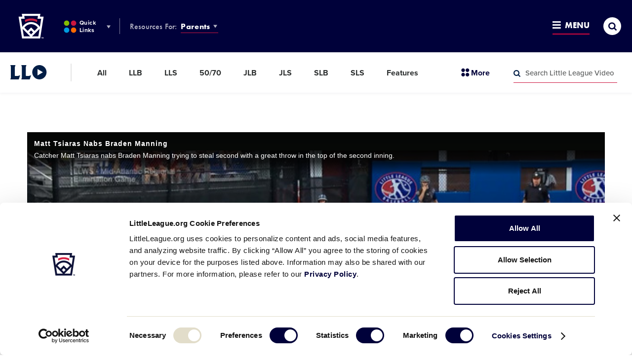

--- FILE ---
content_type: text/html; charset=utf-8
request_url: https://www.google.com/recaptcha/api2/aframe
body_size: 265
content:
<!DOCTYPE HTML><html><head><meta http-equiv="content-type" content="text/html; charset=UTF-8"></head><body><script nonce="l9_xn71sobLqN9sMfhlQwQ">/** Anti-fraud and anti-abuse applications only. See google.com/recaptcha */ try{var clients={'sodar':'https://pagead2.googlesyndication.com/pagead/sodar?'};window.addEventListener("message",function(a){try{if(a.source===window.parent){var b=JSON.parse(a.data);var c=clients[b['id']];if(c){var d=document.createElement('img');d.src=c+b['params']+'&rc='+(localStorage.getItem("rc::a")?sessionStorage.getItem("rc::b"):"");window.document.body.appendChild(d);sessionStorage.setItem("rc::e",parseInt(sessionStorage.getItem("rc::e")||0)+1);localStorage.setItem("rc::h",'1769190235497');}}}catch(b){}});window.parent.postMessage("_grecaptcha_ready", "*");}catch(b){}</script></body></html>